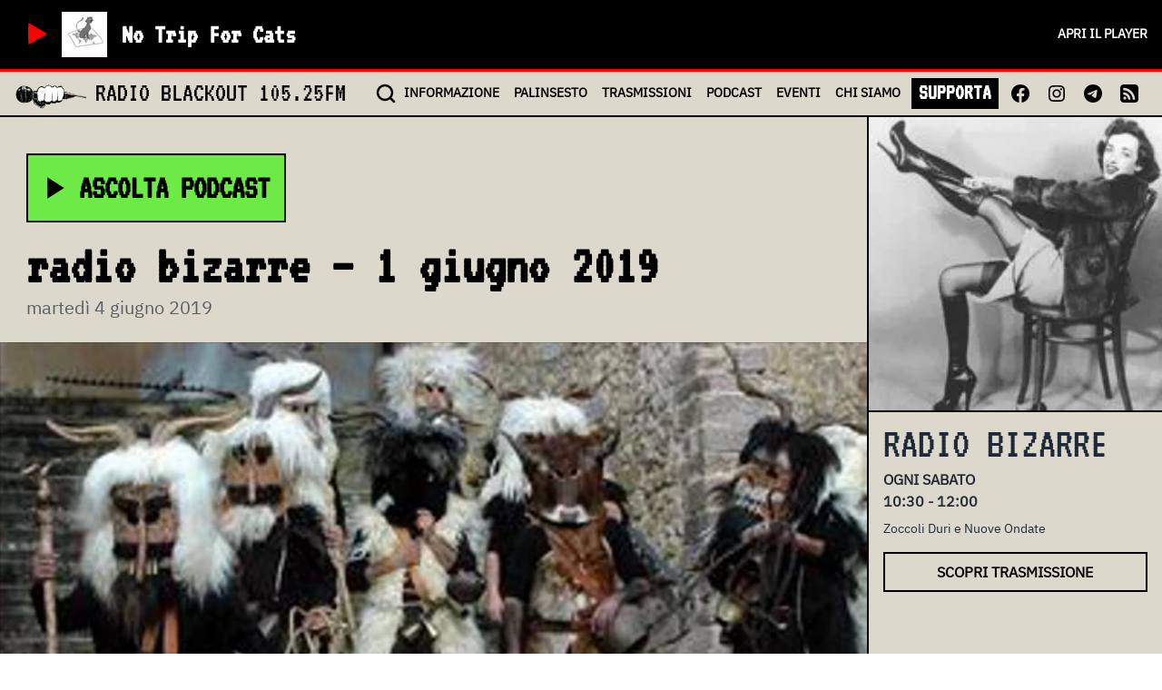

--- FILE ---
content_type: text/html;charset=utf-8
request_url: https://radioblackout.org/podcast/radio-bizarre-1-giugno-2019/
body_size: 13414
content:
<!DOCTYPE html><html  lang="it"><head><meta charset="utf-8"><meta name="viewport" content="width=device-width, initial-scale=1"><title>radio bizarre – 1 giugno 2019</title><style>.page-enter-active,.page-leave-active{transition:all .3s}.page-enter-from,.page-leave-to{filter:blur(1rem);opacity:0}</style><style>.rbo-link{border-bottom-width:2px;border-color:transparent;font-size:.875rem;font-weight:700;line-height:1.25rem;margin-left:.25rem;margin-right:.25rem;padding-left:.25rem;padding-right:.25rem;transition:border-color .5s;--tw-text-opacity:1;color:rgb(0 0 0/var(--tw-text-opacity,1))}.rbo-link:hover{--tw-border-opacity:1;border-color:rgb(0 0 0/var(--tw-border-opacity,1));text-decoration-line:none}.rbo-navbar .router-link-active{--tw-border-opacity:1;border-color:rgb(239 68 68/var(--tw-border-opacity,1))}.rbo-navbar .rbo-mobile-link{display:block;font-family:VT323,Crimson Text,Georgia,Cambria,Times New Roman,Times,serif;font-size:3.75rem;line-height:1;padding:.5rem;width:100%;--tw-text-opacity:1;color:rgb(255 255 255/var(--tw-text-opacity,1))}</style><style>.nuxt-loading-indicator{display:block!important;position:relative!important}</style><style>.rbo-main[data-v-2e174a90]{display:flex;flex-wrap:wrap;position:relative}.rbo-show[data-v-2e174a90]{border-top-width:2px;flex-grow:1;flex:1 1 300px;overflow:hidden;position:sticky;top:129px;--tw-border-opacity:1;border-color:rgb(0 0 0/var(--tw-border-opacity,1))}@media (min-width:768px){.rbo-show[data-v-2e174a90]{border-left-width:2px;border-top-width:0;height:100svh}}.rbo-single-podcast[data-v-2e174a90]{flex:10 1 700px;max-width:100%}</style><style>a[data-v-81a07ef8]{color:red}</style><style>.playStopButton[data-v-e002dbcc]{cursor:pointer;display:inline-block;height:60px;position:relative;width:60px}.playStopButton[data-v-e002dbcc]:focus{outline:0}.playStopButton.active .play[data-v-e002dbcc]{opacity:0;transform:rotate(90deg) scale(0)}.playStopButton:not(.active) .stop[data-v-e002dbcc]{opacity:0;transform:rotate(-90deg) scale(0)}.loading[data-v-e002dbcc],.play[data-v-e002dbcc],.playStopButton svg[data-v-e002dbcc],.stop[data-v-e002dbcc]{height:100%;width:100%}.loading[data-v-e002dbcc],.play[data-v-e002dbcc],.stop[data-v-e002dbcc]{fill:red;left:0;position:absolute;stroke:red;top:0;transition:all .35s ease-in-out}</style><style>figure.header[data-v-cf3d8d02]{max-width:1200px;width:100%}img.show[data-v-cf3d8d02]{height:100%}img.header[data-v-cf3d8d02],img.show[data-v-cf3d8d02]{width:100%}.mini[data-v-cf3d8d02]{height:80px;max-width:none;width:80px}.podcast[data-v-cf3d8d02]{height:100%}.micro[data-v-cf3d8d02]{height:50px;width:50px}.thumb[data-v-cf3d8d02]{height:200px;width:200px}.bigthumb[data-v-cf3d8d02]{aspect-ratio:1/1;max-height:100%;max-width:100%;width:100%}@media (min-width:1024px){.bigthumb[data-v-cf3d8d02]{width:24rem}}.event[data-v-cf3d8d02]{width:100%}.eventMini[data-v-cf3d8d02]{height:150px;-o-object-fit:cover;object-fit:cover;-o-object-position:bottom;object-position:bottom;width:100%}@media (min-width:640px){.eventMini[data-v-cf3d8d02]{-o-object-position:center;object-position:center;width:150px}}</style><style>.rbo-header-hero{padding-bottom:1rem;padding-top:1rem}@media (min-width:768px){.rbo-header-hero{padding-bottom:2.5rem;padding-top:2.5rem}}.rbo-header-title{position:relative;z-index:1}.rbo-hero-body{flex-grow:1;flex-shrink:0;padding:1.5rem 0}.rbo-header-background{background-repeat:no-repeat;background-size:cover;height:100%;left:0;position:absolute;top:0;width:100%;z-index:-1}</style><style>.rbo-ascolta{align-items:center;border-width:2px;display:inline-flex;--tw-border-opacity:1;border-color:rgb(0 0 0/var(--tw-border-opacity,1));font-family:VT323,Crimson Text,Georgia,Cambria,Times New Roman,Times,serif;font-size:1.5rem;font-weight:900;line-height:2rem;padding-right:.5rem;text-transform:uppercase;--tw-text-opacity:1;color:rgb(0 0 0/var(--tw-text-opacity,1))}@media (min-width:640px){.rbo-ascolta{font-size:1.875rem;line-height:2.25rem}}@media (min-width:768px){.rbo-ascolta{font-size:2.25rem;line-height:2.5rem;padding:1rem 1rem 1rem .5rem}}.rbo-ascolta svg{height:30px;width:30px}@media (min-width:768px){.rbo-ascolta svg{height:40px;margin-right:.5rem;width:40px}}</style><style>.rbo-tag{align-items:center;background-color:#000;font-family:ui-sans-serif,system-ui,sans-serif,Apple Color Emoji,Segoe UI Emoji,Segoe UI Symbol,Noto Color Emoji;font-size:.875rem;font-weight:700;line-height:1.5;line-height:1.25rem;padding:1px .5rem 2px;text-transform:uppercase;--tw-text-opacity:1;color:rgb(255 255 255/var(--tw-text-opacity,1))}</style><style>.podcast-card{display:flex;flex-direction:column;min-width:320px}.podcast-card,.podcast-card img{border-width:2px;--tw-border-opacity:1;border-color:rgb(0 0 0/var(--tw-border-opacity,1))}.podcast-card a:hover{text-decoration:underline}.podcast-card .card-image,.podcast-card .card-image img{-o-object-fit:cover;object-fit:cover;overflow:hidden;width:100%}</style><style>.rbo-load-more[data-v-fdec958f]{border-width:2px;margin:1.5rem auto;width:100%;--tw-border-opacity:1;border-color:rgb(0 0 0/var(--tw-border-opacity,1));padding-bottom:.5rem;padding-top:.5rem;text-align:center;--tw-text-opacity:1;color:rgb(0 0 0/var(--tw-text-opacity,1))}</style><link rel="stylesheet" href="/_nuxt/entry.CZ7TsDMb.css" crossorigin><link rel="stylesheet" href="/_nuxt/Tag.DX0_NhXs.css" crossorigin><link rel="stylesheet" href="/_nuxt/PodcastCard.B5o4cVAI.css" crossorigin><link rel="stylesheet" href="/_nuxt/LoadMore.CE5El0-C.css" crossorigin><link rel="modulepreload" as="script" crossorigin href="/_nuxt/Bes6nX80.js"><link rel="modulepreload" as="script" crossorigin href="/_nuxt/GDAw-d3Y.js"><link rel="modulepreload" as="script" crossorigin href="/_nuxt/cVAUFrLU.js"><link rel="modulepreload" as="script" crossorigin href="/_nuxt/D480xYm-.js"><link rel="modulepreload" as="script" crossorigin href="/_nuxt/BpxGwYrq.js"><link rel="modulepreload" as="script" crossorigin href="/_nuxt/C3B5u05i.js"><link rel="modulepreload" as="script" crossorigin href="/_nuxt/BDcZoLQV.js"><link rel="preload" as="fetch" fetchpriority="low" crossorigin="anonymous" href="/_nuxt/builds/meta/1d5241cf-cb73-46a2-9de5-4fd2ed11c354.json"><link rel="prefetch" as="script" crossorigin href="/_nuxt/DJxNPPKo.js"><link rel="prefetch" as="script" crossorigin href="/_nuxt/CJLeTRyR.js"><meta name="description" content="one station against the nation"><meta name="fediverse:creator" content="@blackout@radioblackout.org"><link rel="alternate" type="application/activity+json" href="https://radioblackout.org/wp-json/activitypub/1.0/users/0"><link rel="me" type="application/activity+json" href="https://radioblackout.org/wp-json/activitypub/1.0/users/0"><link rel="alternate" type="application/rss+xml" title="RSS Feed" href="https://radioblackout.org/feed"><meta property="og:title" content="radio bizarre – 1 giugno 2019"><meta property="og:description" content="<p>bizarre1giu2019</p>
"><meta property="og:image" content="https://radioblackout.org/wp-content/uploads/2019/06/1932-carnevale_laconi.jpg"><script type="module" src="/_nuxt/Bes6nX80.js" crossorigin></script></head><body><div id="__nuxt"><div id="main" class="rbo-white text-gray-800 text-body font-normale"><nav role="navigation" aria-label="main navigation" class="rbo-navbar rbo-white sticky top-0 border-b-2 border-black z-40"><section class="bg-black w-full z-20"><div class="flex items-center p-2 mx-auto"><div class="playStopButton" data-v-e002dbcc><svg class="stop" version="1.1" xmlns="http://www.w3.org/2000/svg" xmlns:xlink="http://www.w3.org/1999/xlink" x="0px" y="0px" viewBox="0 0 1000 1000" enable-background="new 0 0 1000 1000" xml:space="preserve" data-v-e002dbcc><g data-v-e002dbcc><g transform="translate(0.000000,500.000000) scale(0.100000,-0.100000)" data-v-e002dbcc><path d="M3598.3,1507.4l-46.2-48.3v-1354v-1356.1l48.3-44.1l48.3-46.2h1354h1356.1l44.1,48.3l46.2,48.3v1354v1356l-48.3,44.1l-48.3,46.2h-1354h-1356L3598.3,1507.4z" data-v-e002dbcc></path></g></g></svg><svg class="loading" version="1.1" xmlns="http://www.w3.org/2000/svg" fill="white" xmlns:xlink="http://www.w3.org/1999/xlink" x="0px" y="0px" xml:space="preserve" data-v-e002dbcc><circle id="circle" cx="50%" cy="50%" r="5%" fill data-v-e002dbcc></circle></svg><svg class="play" version="1.1" xmlns="http://www.w3.org/2000/svg" xmlns:xlink="http://www.w3.org/1999/xlink" x="0px" y="0px" viewBox="0 0 1000 1000" enable-background="new 0 0 1000 1000" xml:space="preserve" data-v-e002dbcc><g data-v-e002dbcc><g transform="translate(0.000000,500.000000) scale(0.100000,-0.100000)" data-v-e002dbcc><path d="M3885.7,2036.4c-29.2-29.2-33.4-229.6-33.4-1888.8c0-1241.8,6.3-1872.1,20.9-1899.2c27.1-48,104.4-52.2,194.1-6.3C4286.4-1645.2,7143.6,14,7166.6,41.2c33.4,41.7,33.4,154.4-2.1,196.2c-20.9,27.1-2876,1686.3-3097.2,1799C3983.8,2078.1,3927.5,2078.1,3885.7,2036.4z" data-v-e002dbcc></path></g></g></svg></div><figure class="micro float-right" fetchpriority data-v-cf3d8d02><img class="micro object-cover w-full" loading="lazy" src="/_ipx/s_50x50,pos_top,q_90,f_webp/https://radioblackout.org/wp-content/uploads/2018/04/gattino-e1760914716213.jpg#s_50x50,pos_top,q_90,f_webp" data-v-cf3d8d02><!----></figure><div class="flex flex-col ml-4 grow"><a href="/shows/no-trip-for-cats" class="font-bold font-strano block text-white text-3xl leading-[1.7rem]"><span>No Trip For Cats</span></a></div><a class="hidden md:block rbo-link uppercase !font-bold !text-white" target="_blank" href="/streaming">Apri il player</a></div><div class="nuxt-loading-indicator" style="position:fixed;top:0;right:0;left:0;pointer-events:none;width:auto;height:3px;opacity:1;background:red;background-size:0% auto;transform:scaleX(0%);transform-origin:left;transition:transform 0.1s, height 0.4s, opacity 0.4s;z-index:999999;"></div></section><div class="flex justify-between items-center h-12 px-4"><a href="/" class="pr-4 hover:no-underline"><img src="/logo.png" class="h-8 inline mr-2"><span class="clear-both text-black text-3xl font-strano uppercase">Radio Blackout <span class="hidden xl:inline">105.25FM</span></span></a><button class="flex flex-col space-y-1 w-8 h-8 justify-center items-end lg:hidden flex-grow" aria-label="menu"><span class="w-6 h-0.5 bg-red-500"></span><span class="w-6 h-0.5 bg-red-500"></span><span class="w-6 h-0.5 bg-red-500"></span></button><div class="hidden lg:flex ml-auto center justify-center items-center"><a href="/search" class=""><svg width="24" height="24" viewBox="0 0 24 24" fill="none" xmlns="http://www.w3.org/2000/svg"><path d="M21 21L16.65 16.65M19 11C19 15.4183 15.4183 19 11 19C6.58172 19 3 15.4183 3 11C3 6.58172 6.58172 3 11 3C15.4183 3 19 6.58172 19 11Z" stroke="black" stroke-width="2.5" stroke-linecap="round" stroke-linejoin="round"></path></svg></a><a href="/informazione" class="rbo-link">INFO<span class="hidden xl:inline">RMAZIONE</span></a><a href="/palinsesto" class="rbo-link">PALINSESTO</a><a href="/trasmissioni" class="rbo-link">TRASMISSIONI</a><a href="/podcast" class="rbo-link">PODCAST</a><a href="/eventi" class="rbo-link">EVENTI</a><a href="/chi-siamo" class="rbo-link">CHI<span class="hidden xl:inline"> SIAMO</span></a><a class="rbo-link bg-black !text-white font-strano !text-2xl !px-2" target="_blank" href="https://www.produzionidalbasso.com/project/sostieni-radio-blackout-105-250-fm-dal-1992-libera-a-torino/">SUPPORTA</a><a class="p-2" href="https://www.facebook.com/radioblackout105250fm?locale=it_IT"><svg width="24" height="24" viewBox="0 0 24 24" fill="none" xmlns="http://www.w3.org/2000/svg"><path d="M22 12.0607C22 6.504 17.5233 2 12 2C6.47667 2 2 6.504 2 12.0607C2 17.0833 5.656 21.2453 10.4373 22V14.9693H7.89867V12.06H10.4373V9.844C10.4373 7.32267 11.93 5.92933 14.2147 5.92933C15.308 5.92933 16.4533 6.126 16.4533 6.126V8.602H15.1913C13.9493 8.602 13.5627 9.378 13.5627 10.174V12.0607H16.336L15.8927 14.9687H13.5627V22C18.344 21.2453 22 17.0833 22 12.0607Z" fill="black"></path></svg></a><a class="p-2" href="https://www.instagram.com/radioblackouttorino/"><svg width="24" height="24" viewBox="0 0 24 24" fill="none" xmlns="http://www.w3.org/2000/svg"><path fill-rule="evenodd" clip-rule="evenodd" d="M12 3C9.5556 3 9.2496 3.0102 8.2896 3.054C7.3314 3.0978 6.6768 3.2502 6.1044 3.4728C5.5044 3.6984 4.9602 4.0524 4.5102 4.5108C4.05253 4.96028 3.69831 5.5041 3.4722 6.1044C3.2508 6.6768 3.0978 7.332 3.054 8.2902C3.0108 9.2496 3 9.555 3 12C3 14.445 3.0102 14.7504 3.054 15.7104C3.0978 16.6686 3.2502 17.3232 3.4728 17.8956C3.6984 18.4956 4.0524 19.0398 4.5108 19.4898C4.96029 19.9475 5.50411 20.3017 6.1044 20.5278C6.6768 20.7498 7.3314 20.9022 8.2896 20.946C9.2496 20.9898 9.5556 21 12 21C14.4444 21 14.7504 20.9898 15.7104 20.946C16.6686 20.9022 17.3232 20.7498 17.8956 20.5272C18.4956 20.3016 19.0398 19.9476 19.4898 19.4892C19.9475 19.0397 20.3017 18.4959 20.5278 17.8956C20.7498 17.3232 20.9022 16.6686 20.946 15.7104C20.9898 14.7504 21 14.4444 21 12C21 9.5556 20.9898 9.2496 20.946 8.2896C20.9022 7.3314 20.7498 6.6768 20.5272 6.1044C20.3012 5.50384 19.947 4.95979 19.4892 4.5102C19.0397 4.05253 18.4959 3.69831 17.8956 3.4722C17.3232 3.2508 16.668 3.0978 15.7098 3.054C14.7504 3.0108 14.445 3 12 3ZM12 4.6218C14.403 4.6218 14.688 4.6308 15.6372 4.674C16.5144 4.7142 16.9908 4.86 17.3082 4.9842C17.7282 5.1468 18.0282 5.3424 18.3432 5.6568C18.6582 5.9718 18.8532 6.2718 19.0158 6.6918C19.1394 7.0092 19.2858 7.4856 19.326 8.3628C19.3692 9.312 19.3782 9.597 19.3782 12C19.3782 14.403 19.3692 14.688 19.326 15.6372C19.2858 16.5144 19.14 16.9908 19.0158 17.3082C18.8718 17.6991 18.6419 18.0528 18.3432 18.3432C18.0528 18.642 17.6992 18.8718 17.3082 19.0158C16.9908 19.1394 16.5144 19.2858 15.6372 19.326C14.688 19.3692 14.4036 19.3782 12 19.3782C9.5964 19.3782 9.312 19.3692 8.3628 19.326C7.4856 19.2858 7.0092 19.14 6.6918 19.0158C6.30087 18.8718 5.9472 18.6419 5.6568 18.3432C5.35811 18.0528 5.12828 17.6991 4.9842 17.3082C4.8606 16.9908 4.7142 16.5144 4.674 15.6372C4.6308 14.688 4.6218 14.403 4.6218 12C4.6218 9.597 4.6308 9.312 4.674 8.3628C4.7142 7.4856 4.86 7.0092 4.9842 6.6918C5.1468 6.2718 5.3424 5.9718 5.6568 5.6568C5.94716 5.35803 6.30085 5.12819 6.6918 4.9842C7.0092 4.8606 7.4856 4.7142 8.3628 4.674C9.312 4.6308 9.597 4.6218 12 4.6218Z" fill="black"></path><path fill-rule="evenodd" clip-rule="evenodd" d="M12 15.0028C11.6057 15.0028 11.2152 14.9251 10.8508 14.7742C10.4865 14.6233 10.1554 14.4021 9.87658 14.1232C9.59773 13.8444 9.37653 13.5133 9.22561 13.149C9.0747 12.7846 8.99702 12.3941 8.99702 11.9998C8.99702 11.6054 9.0747 11.2149 9.22561 10.8506C9.37653 10.4862 9.59773 10.1552 9.87658 9.87635C10.1554 9.59749 10.4865 9.37629 10.8508 9.22538C11.2152 9.07446 11.6057 8.99679 12 8.99679C12.7965 8.99679 13.5603 9.31318 14.1235 9.87635C14.6866 10.4395 15.003 11.2033 15.003 11.9998C15.003 12.7962 14.6866 13.5601 14.1235 14.1232C13.5603 14.6864 12.7965 15.0028 12 15.0028ZM12 7.37379C10.7731 7.37379 9.59649 7.86117 8.72895 8.72871C7.8614 9.59626 7.37402 10.7729 7.37402 11.9998C7.37402 13.2267 7.8614 14.4033 8.72895 15.2709C9.59649 16.1384 10.7731 16.6258 12 16.6258C13.2269 16.6258 14.4036 16.1384 15.2711 15.2709C16.1386 14.4033 16.626 13.2267 16.626 11.9998C16.626 10.7729 16.1386 9.59626 15.2711 8.72871C14.4036 7.86117 13.2269 7.37379 12 7.37379ZM17.9718 7.28979C17.9718 7.5798 17.8566 7.85794 17.6515 8.06301C17.4465 8.26808 17.1683 8.38329 16.8783 8.38329C16.5883 8.38329 16.3102 8.26808 16.1051 8.06301C15.9 7.85794 15.7848 7.5798 15.7848 7.28979C15.7848 6.99977 15.9 6.72164 16.1051 6.51657C16.3102 6.3115 16.5883 6.19629 16.8783 6.19629C17.1683 6.19629 17.4465 6.3115 17.6515 6.51657C17.8566 6.72164 17.9718 6.99977 17.9718 7.28979Z" fill="black"></path></svg></a><a class="p-2" href="https://t.me/radioblackout"><svg width="24" height="24" viewBox="0 0 24 24" fill="none" xmlns="http://www.w3.org/2000/svg"><path fill-rule="evenodd" clip-rule="evenodd" d="M22 12C22 17.5228 17.5228 22 12 22C6.47715 22 2 17.5228 2 12C2 6.47715 6.47715 2 12 2C17.5228 2 22 6.47715 22 12ZM12.3583 9.38245C11.3857 9.78701 9.44176 10.6243 6.52656 11.8945C6.05318 12.0827 5.8052 12.2669 5.78262 12.4469C5.74447 12.7513 6.12558 12.8711 6.64454 13.0343C6.71513 13.0565 6.78828 13.0795 6.86326 13.1039C7.37385 13.2698 8.06067 13.464 8.41772 13.4717C8.7416 13.4787 9.10309 13.3452 9.50218 13.0711C12.2259 11.2325 13.632 10.3032 13.7202 10.2832C13.7825 10.269 13.8688 10.2512 13.9273 10.3032C13.9858 10.3552 13.98 10.4536 13.9738 10.48C13.9361 10.641 12.4401 12.0318 11.6659 12.7515C11.4246 12.9759 11.2534 13.135 11.2184 13.1714C11.14 13.2528 11.0601 13.3298 10.9833 13.4039C10.509 13.8611 10.1532 14.204 11.003 14.764C11.4113 15.0331 11.7381 15.2556 12.0641 15.4776C12.4201 15.7201 12.7752 15.9619 13.2347 16.2631C13.3517 16.3398 13.4635 16.4195 13.5724 16.4971C13.9867 16.7925 14.3589 17.0579 14.8188 17.0155C15.086 16.991 15.362 16.7397 15.5022 15.9903C15.8335 14.2193 16.4847 10.3821 16.6352 8.80082C16.6483 8.66229 16.6318 8.48499 16.6184 8.40716C16.6051 8.32932 16.5773 8.21843 16.4761 8.13634C16.3563 8.03912 16.1713 8.01862 16.0886 8.02008C15.7125 8.0267 15.1354 8.22736 12.3583 9.38245Z" fill="black"></path></svg></a><a class="p-2" href="/feed"><svg style="padding:2px;" height="24" width="24" xmlns="http://www.w3.org/2000/svg" xmlns:xlink="http://www.w3.org/1999/xlink" viewBox="0 0 512 512"><path id="XMLID_8_" d="M170.4,384.5c0-12.1-3.7-21.4-12.1-29.8c-8.4-8.4-18.6-12.1-29.8-12.1c-12.1,0-21.4,3.7-29.8,12.1
		c-8.4,8.4-12.1,18.6-12.1,29.8c0,11.2,3.7,21.4,12.1,29.8s18.6,12.1,29.8,12.1c12.1,0,21.4-3.7,29.8-12.1
		C166.6,405.9,170.4,395.6,170.4,384.5z M287.7,415.2C284.9,364,265.3,319.3,229,283s-80.1-55.9-132.2-58.6c-2.8,0-5.6,0.9-8.4,2.8
		c-1.9,1.9-3.7,4.7-3.7,7.4v42.8c0,2.8,0.9,5.6,2.8,7.4c1.9,1.9,4.7,2.8,7.4,3.7c34.4,2.8,63.3,15.8,88.4,40
		c24.2,24.2,38.2,54,40,88.4c0,2.8,0.9,5.6,3.7,7.4c1.9,1.9,4.7,2.8,7.4,2.8h42.8c2.8,0,5.6-0.9,7.4-3.7
		C286.7,420.8,287.7,418.9,287.7,415.2z M416.1,416.1c-0.9-34.4-7.4-67-18.6-99.6c-11.2-31.7-27-60.5-46.5-86.6s-42.8-48.4-68-68
		c-26.1-19.5-54.9-35.4-86.6-46.5s-65.2-17.7-99.6-18.6c-2.8,0-5.6,0.9-7.4,2.8c-1.9,1.9-3.7,4.7-3.7,7.4v42.8
		c0,2.8,0.9,5.6,2.8,7.4c1.9,1.9,4.7,2.8,7.4,3.7c45.6,1.9,87.5,14,125.7,37.2s69.8,54,93.1,93.1c23.3,39.1,35.4,81,37.2,125.7
		c0,2.8,0.9,5.6,3.7,7.4c2.8,1.9,4.7,2.8,7.4,2.8h41.9c2.8,0,5.6-0.9,7.4-3.7C415.2,421.7,416.1,418.9,416.1,416.1z M512,95.9v320.2
		c0,26.1-9.3,49.3-27.9,68c-18.6,18.6-41,27.9-68,27.9H95.9c-26.1,0-49.3-9.3-68-27.9C9.3,465.5,0,443.1,0,416.1V95.9
		c0-26.1,9.3-49.3,27.9-68S68.9,0,95.9,0h320.2c26.1,0,49.3,9.3,68,27.9C502.7,46.5,512,69.8,512,95.9z"></path></svg></a></div><menu class="bg-black h-svh flex lg:hidden flex-col absolute ml-auto top-32 left-0 w-full z-10 items-start border-2 border-black" style="display:none;"><a href="/search" class="rbo-mobile-link">CERCA</a><a href="/informazione" class="rbo-mobile-link">INFORMAZIONE</a><a href="/palinsesto" class="rbo-mobile-link">PALINSESTO</a><a href="/trasmissioni" class="rbo-mobile-link">TRASMISSIONI</a><a href="/podcast" class="rbo-mobile-link">PODCAST</a><a href="/eventi" class="rbo-mobile-link">EVENTI</a><a href="/chi-siamo" class="rbo-mobile-link">CHI SIAMO</a><a class="rbo-mobile-link font-bold bg-white !text-black !inline" target="_blank" href="https://www.produzionidalbasso.com/project/sostieni-radio-blackout-105-250-fm-dal-1992-libera-a-torino/">SUPPORTA</a></menu></div></nav><div data-v-2e174a90><section class="rbo-main" data-v-2e174a90><section class="rbo-single-podcast" data-v-2e174a90><div class="clear-both !pb-0 pt-4 md:py-10 px-4 md:px-6" data-v-2e174a90><section class="max-w-4xl mx-auto"><button class="rbo-green rbo-ascolta"><svg class="inline" viewBox="0 0 24 24" xmlns="http://www.w3.org/2000/svg" fill="black"><path d="M8 5v14l11-7z"></path></svg> Ascolta podcast</button><div class="rbo-hero-body"><!----><!----><a href="/shows/radio-bizarre" class="block md:hidden uppercase text-red-500 text-md md:text-md font-normale font-bold mb-2">Radio Bizarre</a><h2 class="text-black mb-0 text-5xl font-strano md:text-6xl font-semibold md:font-bold !leading-[.8]">radio bizarre – 1 giugno 2019</h2><!----><!----><h4 class="text-sm md:text-xl opacity-70 mt-2">martedì 4 giugno 2019</h4></div></section></div><div class="mb-5 flex justify-center" data-v-2e174a90><figure class="header" fetchpriority="high" data-v-2e174a90 data-v-cf3d8d02><img class="header object-cover w-full" loading="" src="/_ipx/s_1200x675,pos_top,q_90,f_webp/https://radioblackout.org/wp-content/uploads/2019/06/1932-carnevale_laconi.jpg#s_1200x675,pos_top,q_90,f_webp" data-v-cf3d8d02><!----></figure></div><main class="block max-w-4xl mx-auto px-6 pb-6" data-v-2e174a90><span class="rbo-testo" data-v-2e174a90><p><img loading="lazy" decoding="async" class="alignnone size-medium wp-image-54407" src="https://radioblackout.org/wp-content/uploads/2019/06/the-station-ferenc-feher085805-300x300.jpg" alt="" width="300" height="300" srcset="https://radioblackout.org/wp-content/uploads/2019/06/the-station-ferenc-feher085805-300x300.jpg 300w, https://radioblackout.org/wp-content/uploads/2019/06/the-station-ferenc-feher085805-150x150.jpg 150w, https://radioblackout.org/wp-content/uploads/2019/06/the-station-ferenc-feher085805-170x170.jpg 170w, https://radioblackout.org/wp-content/uploads/2019/06/the-station-ferenc-feher085805.jpg 600w" sizes="auto, (max-width: 300px) 100vw, 300px" /> <img loading="lazy" decoding="async" class="alignnone size-medium wp-image-54410" src="https://radioblackout.org/wp-content/uploads/2019/06/innato-300x227.jpg" alt="" width="300" height="227" srcset="https://radioblackout.org/wp-content/uploads/2019/06/innato-300x227.jpg 300w, https://radioblackout.org/wp-content/uploads/2019/06/innato-768x582.jpg 768w, https://radioblackout.org/wp-content/uploads/2019/06/innato.jpg 971w" sizes="auto, (max-width: 300px) 100vw, 300px" /><img loading="lazy" decoding="async" class="alignnone size-medium wp-image-54414" src="https://radioblackout.org/wp-content/uploads/2019/06/ChristosPapadopoulos_Opus_c_Patroklos_Skafidas_greig-300x165.jpg" alt="" width="300" height="165" srcset="https://radioblackout.org/wp-content/uploads/2019/06/ChristosPapadopoulos_Opus_c_Patroklos_Skafidas_greig-300x165.jpg 300w, https://radioblackout.org/wp-content/uploads/2019/06/ChristosPapadopoulos_Opus_c_Patroklos_Skafidas_greig-768x423.jpg 768w, https://radioblackout.org/wp-content/uploads/2019/06/ChristosPapadopoulos_Opus_c_Patroklos_Skafidas_greig-1024x564.jpg 1024w, https://radioblackout.org/wp-content/uploads/2019/06/ChristosPapadopoulos_Opus_c_Patroklos_Skafidas_greig-200x110.jpg 200w, https://radioblackout.org/wp-content/uploads/2019/06/ChristosPapadopoulos_Opus_c_Patroklos_Skafidas_greig.jpg 2000w" sizes="auto, (max-width: 300px) 100vw, 300px" /></p>
<p><a href="https://radioblackout.org/wp-content/uploads/2019/06/bizarre1giu2019.mp3">bizarre1giu2019</a></p>
</span><div class="flex flex-wrap gap-1 mt-4 clear-both" data-v-2e174a90><!--[--><a href="/search?query=blackout fest" class="rbo-tag" data-v-2e174a90><!--[-->blackout fest<!--]--></a><a href="/search?query=christos papadopoulos" class="rbo-tag" data-v-2e174a90><!--[-->christos papadopoulos<!--]--></a><a href="/search?query=david kato" class="rbo-tag" data-v-2e174a90><!--[-->david kato<!--]--></a><a href="/search?query=interplay" class="rbo-tag" data-v-2e174a90><!--[-->interplay<!--]--></a><a href="/search?query=kel assouf" class="rbo-tag" data-v-2e174a90><!--[-->kel assouf<!--]--></a><a href="/search?query=los innato" class="rbo-tag" data-v-2e174a90><!--[-->los innato<!--]--></a><a href="/search?query=nihiloxica" class="rbo-tag" data-v-2e174a90><!--[-->nihiloxica<!--]--></a><a href="/search?query=pacchetto di legge anti gay" class="rbo-tag" data-v-2e174a90><!--[-->pacchetto di legge anti gay<!--]--></a><a href="/search?query=scuru fitchadu" class="rbo-tag" data-v-2e174a90><!--[-->scuru fitchadu<!--]--></a><a href="/search?query=the ex" class="rbo-tag" data-v-2e174a90><!--[-->the ex<!--]--></a><a href="/search?query=uganda" class="rbo-tag" data-v-2e174a90><!--[-->uganda<!--]--></a><!--]--></div></main></section><aside class="rbo-show" data-v-2e174a90><figure class="bigthumb border-b-2 border-black" fetchpriority data-v-2e174a90 data-v-cf3d8d02><img class="bigthumb object-cover w-full" loading="lazy" src="/_ipx/s_300x300,pos_top,q_80,f_webp/https://radioblackout.org/wp-content/uploads/2021/02/bizarre-boots.jpeg#s_300x300,pos_top,q_80,f_webp" data-v-cf3d8d02><!----></figure><div class="p-4" data-v-2e174a90><h2 class="font-strano uppercase text-5xl !leading-[0.8]" data-v-2e174a90>Radio Bizarre</h2><h3 class="font-normale text-md my-2 uppercase font-bold" data-v-2e174a90><span data-v-2e174a90>ogni sabato <br/> 10:30 - 12:00</span><!----></h3><span class="block text-sm mb-4" data-v-2e174a90>Zoccoli Duri e Nuove Ondate
</span><!----><a href="/shows/radio-bizarre" class="my-4 p-2 border-2 border-black uppercase block text-center font-black" data-v-2e174a90>Scopri trasmissione</a></div></aside></section><section class="rbo-red pb-4 border-t-2 border-black clear-both" data-v-2e174a90><div class="clear-both py-4 md:py-10" data-v-2e174a90><section class="text-center mx-auto"><!----><div class="rbo-hero-body"><!----><!----><!----><h2 class="text-black mb-0 text-5xl font-strano md:text-6xl font-semibold md:font-bold !leading-[.8]">Altro da Radio Bizarre</h2><!----><!----><!----></div></section></div><div class="px-4 md:px-6" data-v-2e174a90><div class="mx-auto" data-v-2e174a90><div class="rbo-grid" data-v-2e174a90><!--[--><div class="podcast-card rbo-white p-3 info" data-v-2e174a90><div class="card-image mb-2"><a href="/podcast/radio-bizarre-10-gennaio-2026-presentiamo-radio-solaire" class="" data-v-cf3d8d02><figure class="info" fetchpriority data-v-cf3d8d02><img class="object-cover w-full info" loading="lazy" src="/_ipx/s_350x200,pos_top,q_80,f_webp/https://radioblackout.org/wp-content/uploads/2026/01/WhatsApp-Image-2026-01-12-at-15.40.24.webp#s_350x200,pos_top,q_80,f_webp" data-v-cf3d8d02><!----></figure></a></div><div class="flex-1"><a href="/shows/radio-bizarre" class="text-sm text-red-600 uppercase font-bold tracking-wider">Radio Bizarre</a><time class="z-0 block text-sm opacity-75">domenica 11 gennaio 2026</time><a href="/podcast/radio-bizarre-10-gennaio-2026-presentiamo-radio-solaire" class="my-2 font-bold text-slate-700 leading-snug max-lines uppercase">Radio Bizarre – 10 gennaio 2026 – Radio Solaire</a></div><div class="flex flex-wrap gap-1"><!--[--><a href="/search?query=Africa" class="rbo-tag"><!--[-->Africa<!--]--></a><a href="/search?query=documentario" class="rbo-tag"><!--[-->documentario<!--]--></a><a href="/search?query=federico bacci" class="rbo-tag"><!--[-->federico bacci<!--]--></a><!--]--></div></div><div class="podcast-card rbo-white p-3 info" data-v-2e174a90><div class="card-image mb-2"><a href="/podcast/radio-bizarre-alliguai-4-ottobre-2025" class="" data-v-cf3d8d02><figure class="info" fetchpriority data-v-cf3d8d02><img class="object-cover w-full info" loading="lazy" src="/_ipx/s_350x200,pos_top,q_80,f_webp/https://radioblackout.org/wp-content/uploads/2025/10/bizarre-mordaza.jpeg#s_350x200,pos_top,q_80,f_webp" data-v-cf3d8d02><!----></figure></a></div><div class="flex-1"><a href="/shows/radio-bizarre" class="text-sm text-red-600 uppercase font-bold tracking-wider">Radio Bizarre</a><time class="z-0 block text-sm opacity-75">lunedì 13 ottobre 2025</time><a href="/podcast/radio-bizarre-alliguai-4-ottobre-2025" class="my-2 font-bold text-slate-700 leading-snug max-lines uppercase">radio bizarre + alliguai 4 ottobre 2025</a></div><div class="flex flex-wrap gap-1"><!--[--><a href="/search?query=alliguai" class="rbo-tag"><!--[-->alliguai<!--]--></a><a href="/search?query=anna bolena" class="rbo-tag"><!--[-->anna bolena<!--]--></a><a href="/search?query=Barcelona" class="rbo-tag"><!--[-->Barcelona<!--]--></a><!--]--></div></div><div class="podcast-card rbo-white p-3 info" data-v-2e174a90><div class="card-image mb-2"><a href="/podcast/radio-bizarre-17-maggio-2025-presentazione-di-napoli-balla-di-gennaro-ascione-diretta-telefonica-sulla-rivolta-del-cpr-di-torino-della-scorsa-notte" class="" data-v-cf3d8d02><figure class="info" fetchpriority data-v-cf3d8d02><img class="object-cover w-full info" loading="lazy" src="/_ipx/s_350x200,pos_top,q_80,f_webp/https://radioblackout.org/wp-content/uploads/2025/06/WhatsApp-Image-2025-05-20-at-19.25.46.jpeg#s_350x200,pos_top,q_80,f_webp" data-v-cf3d8d02><!----></figure></a></div><div class="flex-1"><a href="/shows/radio-bizarre" class="text-sm text-red-600 uppercase font-bold tracking-wider">Radio Bizarre</a><time class="z-0 block text-sm opacity-75">domenica 1 giugno 2025</time><a href="/podcast/radio-bizarre-17-maggio-2025-presentazione-di-napoli-balla-di-gennaro-ascione-diretta-telefonica-sulla-rivolta-del-cpr-di-torino-della-scorsa-notte" class="my-2 font-bold text-slate-700 leading-snug max-lines uppercase">Radio bizarre – 17 maggio 2025 – presentazione di Napoli Balla di Gennaro Ascione, diretta telefonica sulla rivolta del CPR di Torino della scorsa notte</a></div><div class="flex flex-wrap gap-1"><!--[--><a href="/search?query=Gennaro Ascione" class="rbo-tag"><!--[-->Gennaro Ascione<!--]--></a><a href="/search?query=Napoli Balla" class="rbo-tag"><!--[-->Napoli Balla<!--]--></a><a href="/search?query=Ricolta nel CPR" class="rbo-tag"><!--[-->Ricolta nel CPR<!--]--></a><!--]--></div></div><div class="podcast-card rbo-white p-3 info" data-v-2e174a90><div class="card-image mb-2"><a href="/podcast/radio-bizarre-26-aprile-2025-musiche-per-il-ponte-radio-sulla-guerra" class="" data-v-cf3d8d02><figure class="info" fetchpriority data-v-cf3d8d02><img class="object-cover w-full info" loading="lazy" src="/_ipx/s_350x200,pos_top,q_80,f_webp/https://radioblackout.org/wp-content/uploads/2025/04/The_Invention_of_the_Machine_Gun_Hiram_Maxim_Q81725.jpg#s_350x200,pos_top,q_80,f_webp" data-v-cf3d8d02><!----></figure></a></div><div class="flex-1"><a href="/shows/radio-bizarre" class="text-sm text-red-600 uppercase font-bold tracking-wider">Radio Bizarre</a><time class="z-0 block text-sm opacity-75">venerdì 25 aprile 2025</time><a href="/podcast/radio-bizarre-26-aprile-2025-musiche-per-il-ponte-radio-sulla-guerra" class="my-2 font-bold text-slate-700 leading-snug max-lines uppercase">radio bizarre-26 aprile 2025-guerra totale, musiche per il ponteradio</a></div><div class="flex flex-wrap gap-1"><!--[--><a href="/search?query=check point 303. lydia lunch" class="rbo-tag"><!--[-->check point 303. lydia lunch<!--]--></a><a href="/search?query=diamanda galas" class="rbo-tag"><!--[-->diamanda galas<!--]--></a><a href="/search?query=gabber modus operandi" class="rbo-tag"><!--[-->gabber modus operandi<!--]--></a><!--]--></div></div><div class="podcast-card rbo-white p-3 info" data-v-2e174a90><div class="card-image mb-2"><a href="/podcast/radio-bizarre-12-aprile-2025" class="" data-v-cf3d8d02><figure class="info" fetchpriority data-v-cf3d8d02><img class="object-cover w-full info" loading="lazy" src="/_ipx/s_350x200,pos_top,q_80,f_webp/https://radioblackout.org/wp-content/uploads/2023/03/images-1.jpeg#s_350x200,pos_top,q_80,f_webp" data-v-cf3d8d02><!----></figure></a></div><div class="flex-1"><a href="/shows/radio-bizarre" class="text-sm text-red-600 uppercase font-bold tracking-wider">Radio Bizarre</a><time class="z-0 block text-sm opacity-75">sabato 12 aprile 2025</time><a href="/podcast/radio-bizarre-12-aprile-2025" class="my-2 font-bold text-slate-700 leading-snug max-lines uppercase">radio bizarre 12 aprile 2025</a></div><!----></div><div class="podcast-card rbo-white p-3 info" data-v-2e174a90><div class="card-image mb-2"><a href="/podcast/le-interviste-rauche-di-radio-bizarre-intervista-con-ales-payes-regista-di-pocos-buenos-y-seguros" class="" data-v-cf3d8d02><figure class="info" fetchpriority data-v-cf3d8d02><img class="object-cover w-full info" loading="lazy" src="/_ipx/s_350x200,pos_top,q_80,f_webp/https://radioblackout.org/wp-content/uploads/2025/03/pocos-buenos-y-podcast.png#s_350x200,pos_top,q_80,f_webp" data-v-cf3d8d02><!----></figure></a></div><div class="flex-1"><a href="/shows/radio-bizarre" class="text-sm text-red-600 uppercase font-bold tracking-wider">Radio Bizarre</a><time class="z-0 block text-sm opacity-75">domenica 30 marzo 2025</time><a href="/podcast/le-interviste-rauche-di-radio-bizarre-intervista-con-ales-payes-regista-di-pocos-buenos-y-seguros" class="my-2 font-bold text-slate-700 leading-snug max-lines uppercase">LE INTERVISTE RAUCHE DI RADIO BIZARRE: INTERVISTA CON ALES PAYES REGISTA DI “POCOS, BUENOS Y SEGUROS”</a></div><div class="flex flex-wrap gap-1"><!--[--><a href="/search?query=alex paya" class="rbo-tag"><!--[-->alex paya<!--]--></a><a href="/search?query=carcere" class="rbo-tag"><!--[-->carcere<!--]--></a><a href="/search?query=cinema" class="rbo-tag"><!--[-->cinema<!--]--></a><!--]--></div></div><div class="podcast-card rbo-white p-3 info" data-v-2e174a90><div class="card-image mb-2"><a href="/podcast/radio-bizarre-29-giugno-2024" class="" data-v-cf3d8d02><figure class="info" fetchpriority data-v-cf3d8d02><img class="object-cover w-full info" loading="lazy" src="/_ipx/s_350x200,pos_top,q_80,f_webp/https://radioblackout.org/wp-content/uploads/2024/07/againstisraelpinkwash.jpg#s_350x200,pos_top,q_80,f_webp" data-v-cf3d8d02><!----></figure></a></div><div class="flex-1"><a href="/shows/radio-bizarre" class="text-sm text-red-600 uppercase font-bold tracking-wider">Radio Bizarre</a><time class="z-0 block text-sm opacity-75">sabato 20 luglio 2024</time><a href="/podcast/radio-bizarre-29-giugno-2024" class="my-2 font-bold text-slate-700 leading-snug max-lines uppercase">radio bizarre 29 giugno 2024</a></div><div class="flex flex-wrap gap-1"><!--[--><a href="/search?query=anna bolena" class="rbo-tag"><!--[-->anna bolena<!--]--></a><a href="/search?query=free palestine" class="rbo-tag"><!--[-->free palestine<!--]--></a><a href="/search?query=lotte pro-pal in Berlino e Germania" class="rbo-tag"><!--[-->lotte pro-pal in Berlino e Germania<!--]--></a><!--]--></div></div><div class="podcast-card rbo-white p-3 info" data-v-2e174a90><div class="card-image mb-2"><a href="/podcast/radio-bizarre-25-maggio-2024" class="" data-v-cf3d8d02><figure class="info" fetchpriority data-v-cf3d8d02><img class="object-cover w-full info" loading="lazy" src="/_ipx/s_350x200,pos_top,q_80,f_webp/https://radioblackout.org/wp-content/uploads/2024/05/dancer1.jpg#s_350x200,pos_top,q_80,f_webp" data-v-cf3d8d02><!----></figure></a></div><div class="flex-1"><a href="/shows/radio-bizarre" class="text-sm text-red-600 uppercase font-bold tracking-wider">Radio Bizarre</a><time class="z-0 block text-sm opacity-75">lunedì 27 maggio 2024</time><a href="/podcast/radio-bizarre-25-maggio-2024" class="my-2 font-bold text-slate-700 leading-snug max-lines uppercase">Radio Bizarre 25 maggio 2024</a></div><div class="flex flex-wrap gap-1"><!--[--><a href="/search?query=corteo 2 giugno" class="rbo-tag"><!--[-->corteo 2 giugno<!--]--></a><a href="/search?query=danza contemporanea" class="rbo-tag"><!--[-->danza contemporanea<!--]--></a><a href="/search?query=flamenco drum&#39;n&#39;bass" class="rbo-tag"><!--[-->flamenco drum&#39;n&#39;bass<!--]--></a><!--]--></div></div><div class="podcast-card rbo-white p-3 info" data-v-2e174a90><div class="card-image mb-2"><a href="/podcast/radio-bizarre-18-maggio-2024" class="" data-v-cf3d8d02><figure class="info" fetchpriority data-v-cf3d8d02><img class="object-cover w-full info" loading="lazy" src="/_ipx/s_350x200,pos_top,q_80,f_webp/https://radioblackout.org/wp-content/uploads/2024/05/naji-al-ali-nakba.jpeg#s_350x200,pos_top,q_80,f_webp" data-v-cf3d8d02><!----></figure></a></div><div class="flex-1"><a href="/shows/radio-bizarre" class="text-sm text-red-600 uppercase font-bold tracking-wider">Radio Bizarre</a><time class="z-0 block text-sm opacity-75">domenica 19 maggio 2024</time><a href="/podcast/radio-bizarre-18-maggio-2024" class="my-2 font-bold text-slate-700 leading-snug max-lines uppercase">radio bizarre – 18 maggio 2024</a></div><div class="flex flex-wrap gap-1"><!--[--><a href="/search?query=anna bolena" class="rbo-tag"><!--[-->anna bolena<!--]--></a><a href="/search?query=berlin" class="rbo-tag"><!--[-->berlin<!--]--></a><a href="/search?query=check point 303" class="rbo-tag"><!--[-->check point 303<!--]--></a><!--]--></div></div><div class="podcast-card rbo-white p-3 info" data-v-2e174a90><div class="card-image mb-2"><a href="/podcast/le-interviste-rauche-di-radio-bizarre-andrea-santalusia-presenta-il-suo-ultimo-lavoro-solista-alnitak-alnilam-mintaka" class="" data-v-cf3d8d02><figure class="info" fetchpriority data-v-cf3d8d02><img class="object-cover w-full info" loading="lazy" src="/_ipx/s_350x200,pos_top,q_80,f_webp/https://radioblackout.org/wp-content/uploads/2024/05/Senza-titolo.jpeg#s_350x200,pos_top,q_80,f_webp" data-v-cf3d8d02><!----></figure></a></div><div class="flex-1"><a href="/shows/radio-bizarre" class="text-sm text-red-600 uppercase font-bold tracking-wider">Radio Bizarre</a><time class="z-0 block text-sm opacity-75">domenica 19 maggio 2024</time><a href="/podcast/le-interviste-rauche-di-radio-bizarre-andrea-santalusia-presenta-il-suo-ultimo-lavoro-solista-alnitak-alnilam-mintaka" class="my-2 font-bold text-slate-700 leading-snug max-lines uppercase">Le interviste rauche di Radio Bizarre: Andrea Santalusia presenta il suo ultimo lavoro solista Alnitak, Alnilam, Mintaka</a></div><div class="flex flex-wrap gap-1"><!--[--><a href="/search?query=alnilam" class="rbo-tag"><!--[-->alnilam<!--]--></a><a href="/search?query=alnitak" class="rbo-tag"><!--[-->alnitak<!--]--></a><a href="/search?query=andrea santalusia" class="rbo-tag"><!--[-->andrea santalusia<!--]--></a><!--]--></div></div><!--]--></div><button class="rbo-load-more rbo-white" data-v-2e174a90 data-v-fdec958f><a class="cursor-pointer pointer font-strano uppercase font-bold text-5xl" data-v-fdec958f><!--[-->Mostra altri podcast<!--]--></a></button></div></div></section></div><a href="#main" aria-label="Torna su" class="z-50 block fixed right-10 bottom-14 w-14 h-14 bg-black text-white hidden"><span class="absolute -rotate-45 top-6 left-2 inline-block w-6 h-1 bg-white"></span><span class="absolute rotate-45 top-6 right-2 inline-block w-6 h-1 bg-white"></span></a><footer class="bg-black text-gray-100 py-12" data-v-81a07ef8><div class="p-12 mx-2 md:mx-12" data-v-81a07ef8><div class="flex w-full gap-2 justify-between flex-wrap" data-v-81a07ef8><div data-v-81a07ef8><a href="/" class="" data-v-81a07ef8><p class="font-bold text-h4" data-v-81a07ef8>RADIO BLACKOUT</p></a><img class="w-32" src="/logo.png" data-v-81a07ef8><address class="rbo-subtitle" data-v-81a07ef8>105.25 fm/DAB</address><address class="rbo-subtitle" data-v-81a07ef8>Via Cecchi 21/A Torino</address></div><div data-v-81a07ef8><h2 class="font-bold text-h4" data-v-81a07ef8>Telefono</h2><p data-v-81a07ef8>Per dirette telefoniche: <a href="tel:+390112495669" data-v-81a07ef8>+39 0112495669</a></p><p data-v-81a07ef8>Messaggistica: <a href="tel:+393466673263" data-v-81a07ef8>+39 346 6673263</a></p><p data-v-81a07ef8>Radio No Tav: <a href="tel:+393770862441" data-v-81a07ef8>+39 377 0862441</a></p><p data-v-81a07ef8>Aria. Dediche e Messaggi per i detenuti: </p><a href="tel:+393533635571" data-v-81a07ef8>+39 353 363 5571</a></div><div data-v-81a07ef8><p class="font-bold text-h4" data-v-81a07ef8>Mail</p><p data-v-81a07ef8><a href="mailto:redazione@radioblackout.org" data-v-81a07ef8>redazione@radioblackout.org</a></p><p data-v-81a07ef8>Per contributi alla redazione informativa:<br data-v-81a07ef8> <a href="mailto:informazione@radioblackout.org" data-v-81a07ef8>informazione@radioblackout.org</a></p></div><div data-v-81a07ef8><a class="font-bold text-h4" href="https://www.produzionidalbasso.com/project/sostieni-radio-blackout-105-250-fm-dal-1992-libera-a-torino/" data-v-81a07ef8>Sostieni Radio Blackout</a><br data-v-81a07ef8><a href="/search" class="font-bold text-h4" data-v-81a07ef8>Cerca nel sito</a></div></div></div></footer></div></div><div id="teleports"></div><script src="/blackout-podcast.js" defer></script><script type="application/json" data-nuxt-data="nuxt-app" data-ssr="true" id="__NUXT_DATA__">[["ShallowReactive",1],{"data":2,"state":192,"once":194,"_errors":195,"serverRendered":197,"path":198},["ShallowReactive",3],{"$f_gHogzgsXwyL7KBO1jhzKvSrPuXuDt76udnDdqtTLrs":4,"wp-podcast-radio-bizarre-1":14},{"title":5,"slug":6,"exerpt":7,"link":8,"featured_media":9,"slot":10},"No Trip For Cats","no-trip-for-cats","Ogni domenica, o quasi (si sa, siamo flessibili) dalle 21 alle 22:30 sui 105.250 di Radio Blackout va in onda NO TRIP FOR CATS, una trasmissione di a da in con su per tra fra VIAGGI, condotta da Mister Careca e Francisca. Esattamente…perchè?! Perchè ci garba viaggiare, perchè ci garba chi viaggia e perchè ci garba [&hellip;]","https://radioblackout.org/shows/no-trip-for-cats/","https://radioblackout.org/wp-content/uploads/2018/04/gattino-e1760914716213.jpg",{"day":11,"start":12,"end":13},"domenica","21:00","22:30",{"data":15,"count":190,"pages":191},[16,44,66,80,96,107,124,140,157,175],{"date":17,"slug":18,"title":19,"featured_media":20,"tags":22,"show":30},"2026-01-11T21:50:52","radio-bizarre-10-gennaio-2026-presentiamo-radio-solaire","Radio Bizarre – 10 gennaio 2026 – Radio Solaire",{"file":21},"2026/01/WhatsApp-Image-2026-01-12-at-15.40.24.webp",[23,24,25,26,27,28,29],"Africa","documentario","federico bacci","francesco eppesteingher","giorgio lolli","intervista","radio solaire",{"name":31,"slug":32,"tags":33,"excerpt":34,"featured_media":35,"timeslots":37,"active":42,"custom_timeslot":43},"Radio Bizarre","radio-bizarre",false,"Zoccoli Duri e Nuove Ondate\n",{"file":36},"2021/02/bizarre-boots.jpeg",[38],{"day":39,"start":40,"end":41},"sabato","10:30","12:00","on","",{"date":45,"slug":46,"title":47,"featured_media":48,"tags":50,"show":62},"2025-10-13T01:54:00","radio-bizarre-alliguai-4-ottobre-2025","radio bizarre + alliguai 4 ottobre 2025",{"file":49},"2025/10/bizarre-mordaza.jpeg",[51,52,53,54,55,56,57,58,59,60,61],"alliguai","anna bolena","Barcelona","Berlino","blocchiamo tutto","Catalunya","corteo nazionale","guerre","huelga general","palestina","traffico di armi",{"name":31,"slug":32,"tags":33,"excerpt":34,"featured_media":63,"timeslots":64,"active":42,"custom_timeslot":43},{"file":36},[65],{"day":39,"start":40,"end":41},{"date":67,"slug":68,"title":69,"featured_media":70,"tags":72,"show":76},"2025-06-01T19:21:43","radio-bizarre-17-maggio-2025-presentazione-di-napoli-balla-di-gennaro-ascione-diretta-telefonica-sulla-rivolta-del-cpr-di-torino-della-scorsa-notte","Radio bizarre – 17 maggio 2025 – presentazione di Napoli Balla di Gennaro Ascione, diretta telefonica sulla rivolta del CPR di Torino della scorsa notte",{"file":71},"2025/06/WhatsApp-Image-2025-05-20-at-19.25.46.jpeg",[73,74,75],"Gennaro Ascione","Napoli Balla","Ricolta nel CPR",{"name":31,"slug":32,"tags":33,"excerpt":34,"featured_media":77,"timeslots":78,"active":42,"custom_timeslot":43},{"file":36},[79],{"day":39,"start":40,"end":41},{"date":81,"slug":82,"title":83,"featured_media":84,"tags":86,"show":92},"2025-04-25T02:10:04","radio-bizarre-26-aprile-2025-musiche-per-il-ponte-radio-sulla-guerra","radio bizarre-26 aprile 2025-guerra totale, musiche per il ponteradio",{"file":85},"2025/04/The_Invention_of_the_Machine_Gun_Hiram_Maxim_Q81725.jpg",[87,88,89,90,91],"check point 303. lydia lunch","diamanda galas","gabber modus operandi","ic3peak","sepultura",{"name":31,"slug":32,"tags":33,"excerpt":34,"featured_media":93,"timeslots":94,"active":42,"custom_timeslot":43},{"file":36},[95],{"day":39,"start":40,"end":41},{"date":97,"slug":98,"title":99,"featured_media":100,"tags":102,"show":103},"2025-04-12T14:40:30","radio-bizarre-12-aprile-2025","radio bizarre 12 aprile 2025",{"file":101},"2023/03/images-1.jpeg",[],{"name":31,"slug":32,"tags":33,"excerpt":34,"featured_media":104,"timeslots":105,"active":42,"custom_timeslot":43},{"file":36},[106],{"day":39,"start":40,"end":41},{"date":108,"slug":109,"title":110,"featured_media":111,"tags":113,"show":120},"2025-03-30T01:56:51","le-interviste-rauche-di-radio-bizarre-intervista-con-ales-payes-regista-di-pocos-buenos-y-seguros","LE INTERVISTE RAUCHE DI RADIO BIZARRE: INTERVISTA CON ALES PAYES REGISTA DI “POCOS, BUENOS Y SEGUROS”",{"file":112},"2025/03/pocos-buenos-y-podcast.png",[114,115,116,117,118,28,119],"alex paya","carcere","cinema","copel","empatik films","radio bizarre",{"name":31,"slug":32,"tags":33,"excerpt":34,"featured_media":121,"timeslots":122,"active":42,"custom_timeslot":43},{"file":36},[123],{"day":39,"start":40,"end":41},{"date":125,"slug":126,"title":127,"featured_media":128,"tags":130,"show":136},"2024-07-20T09:04:35","radio-bizarre-29-giugno-2024","radio bizarre 29 giugno 2024",{"file":129},"2024/07/againstisraelpinkwash.jpg",[52,131,132,133,134,135],"free palestine","lotte pro-pal in Berlino e Germania","nuove onde","radio bizzarre","zoccoli duri",{"name":31,"slug":32,"tags":33,"excerpt":34,"featured_media":137,"timeslots":138,"active":42,"custom_timeslot":43},{"file":36},[139],{"day":39,"start":40,"end":41},{"date":141,"slug":142,"title":143,"featured_media":144,"tags":146,"show":153},"2024-05-27T09:15:45","radio-bizarre-25-maggio-2024","Radio Bizarre 25 maggio 2024",{"file":145},"2024/05/dancer1.jpg",[147,148,149,150,151,152],"corteo 2 giugno","danza contemporanea","flamenco drum'n'bass","interplay","mr bungle","sara sguotti",{"name":31,"slug":32,"tags":33,"excerpt":34,"featured_media":154,"timeslots":155,"active":42,"custom_timeslot":43},{"file":36},[156],{"day":39,"start":40,"end":41},{"date":158,"slug":159,"title":160,"featured_media":161,"tags":163,"show":171},"2024-05-19T18:24:01","radio-bizarre-18-maggio-2024","radio bizarre – 18 maggio 2024",{"file":162},"2024/05/naji-al-ali-nakba.jpeg",[52,164,165,166,167,168,169,60,170],"berlin","check point 303","guerra","lovatarax","naji al ali","nakba day","steve albini",{"name":31,"slug":32,"tags":33,"excerpt":34,"featured_media":172,"timeslots":173,"active":42,"custom_timeslot":43},{"file":36},[174],{"day":39,"start":40,"end":41},{"date":176,"slug":177,"title":178,"featured_media":179,"tags":181,"show":186},"2024-05-19T14:45:50","le-interviste-rauche-di-radio-bizarre-andrea-santalusia-presenta-il-suo-ultimo-lavoro-solista-alnitak-alnilam-mintaka","Le interviste rauche di Radio Bizarre: Andrea Santalusia presenta il suo ultimo lavoro solista Alnitak, Alnilam, Mintaka",{"file":180},"2024/05/Senza-titolo.jpeg",[182,183,184,28,185,134],"alnilam","alnitak","andrea santalusia","mintaka",{"name":31,"slug":32,"tags":33,"excerpt":34,"featured_media":187,"timeslots":188,"active":42,"custom_timeslot":43},{"file":36},[189],{"day":39,"start":40,"end":41},74,8,["Reactive",193],{},["Set"],["ShallowReactive",196],{"$f_gHogzgsXwyL7KBO1jhzKvSrPuXuDt76udnDdqtTLrs":-1,"wp-podcast-radio-bizarre-1":-1},true,"/podcast/radio-bizarre-1-giugno-2019/"]</script><script>window.__NUXT__={};window.__NUXT__.config={public:{baseUrl:"https://radioblackout.org"},app:{baseURL:"/",buildId:"1d5241cf-cb73-46a2-9de5-4fd2ed11c354",buildAssetsDir:"/_nuxt/",cdnURL:""}}</script></body></html>

--- FILE ---
content_type: text/css; charset=utf-8
request_url: https://radioblackout.org/_nuxt/entry.CZ7TsDMb.css
body_size: 6474
content:
*,::backdrop,:after,:before{--tw-border-spacing-x:0;--tw-border-spacing-y:0;--tw-translate-x:0;--tw-translate-y:0;--tw-rotate:0;--tw-skew-x:0;--tw-skew-y:0;--tw-scale-x:1;--tw-scale-y:1;--tw-pan-x: ;--tw-pan-y: ;--tw-pinch-zoom: ;--tw-scroll-snap-strictness:proximity;--tw-gradient-from-position: ;--tw-gradient-via-position: ;--tw-gradient-to-position: ;--tw-ordinal: ;--tw-slashed-zero: ;--tw-numeric-figure: ;--tw-numeric-spacing: ;--tw-numeric-fraction: ;--tw-ring-inset: ;--tw-ring-offset-width:0px;--tw-ring-offset-color:#fff;--tw-ring-color:#3b82f680;--tw-ring-offset-shadow:0 0 #0000;--tw-ring-shadow:0 0 #0000;--tw-shadow:0 0 #0000;--tw-shadow-colored:0 0 #0000;--tw-blur: ;--tw-brightness: ;--tw-contrast: ;--tw-grayscale: ;--tw-hue-rotate: ;--tw-invert: ;--tw-saturate: ;--tw-sepia: ;--tw-drop-shadow: ;--tw-backdrop-blur: ;--tw-backdrop-brightness: ;--tw-backdrop-contrast: ;--tw-backdrop-grayscale: ;--tw-backdrop-hue-rotate: ;--tw-backdrop-invert: ;--tw-backdrop-opacity: ;--tw-backdrop-saturate: ;--tw-backdrop-sepia: ;--tw-contain-size: ;--tw-contain-layout: ;--tw-contain-paint: ;--tw-contain-style: }/*! tailwindcss v3.4.17 | MIT License | https://tailwindcss.com*/*,:after,:before{border:0 solid #e5e7eb;box-sizing:border-box}:after,:before{--tw-content:""}:host,html{line-height:1.5;-webkit-text-size-adjust:100%;font-family:ui-sans-serif,system-ui,sans-serif,Apple Color Emoji,Segoe UI Emoji,Segoe UI Symbol,Noto Color Emoji;font-feature-settings:normal;font-variation-settings:normal;tab-size:4;-webkit-tap-highlight-color:transparent}body{line-height:inherit;margin:0}hr{border-top-width:1px;color:inherit;height:0}abbr:where([title]){-webkit-text-decoration:underline dotted;text-decoration:underline dotted}h1,h2,h3,h4,h5,h6{font-size:inherit;font-weight:inherit}a{color:inherit;text-decoration:inherit}b,strong{font-weight:bolder}code,kbd,pre,samp{font-family:ui-monospace,SFMono-Regular,Menlo,Monaco,Consolas,Liberation Mono,Courier New,monospace;font-feature-settings:normal;font-size:1em;font-variation-settings:normal}small{font-size:80%}sub,sup{font-size:75%;line-height:0;position:relative;vertical-align:initial}sub{bottom:-.25em}sup{top:-.5em}table{border-collapse:collapse;border-color:inherit;text-indent:0}button,input,optgroup,select,textarea{color:inherit;font-family:inherit;font-feature-settings:inherit;font-size:100%;font-variation-settings:inherit;font-weight:inherit;letter-spacing:inherit;line-height:inherit;margin:0;padding:0}button,select{text-transform:none}button,input:where([type=button]),input:where([type=reset]),input:where([type=submit]){-webkit-appearance:button;background-color:initial;background-image:none}:-moz-focusring{outline:auto}:-moz-ui-invalid{box-shadow:none}progress{vertical-align:initial}::-webkit-inner-spin-button,::-webkit-outer-spin-button{height:auto}[type=search]{-webkit-appearance:textfield;outline-offset:-2px}::-webkit-search-decoration{-webkit-appearance:none}::-webkit-file-upload-button{-webkit-appearance:button;font:inherit}summary{display:list-item}blockquote,dd,dl,figure,h1,h2,h3,h4,h5,h6,hr,p,pre{margin:0}fieldset{margin:0}fieldset,legend{padding:0}menu,ol,ul{list-style:none;margin:0;padding:0}dialog{padding:0}textarea{resize:vertical}input::placeholder,textarea::placeholder{color:#9ca3af;opacity:1}[role=button],button{cursor:pointer}:disabled{cursor:default}audio,canvas,embed,iframe,img,object,svg,video{display:block;vertical-align:middle}img,video{height:auto;max-width:100%}[hidden]:where(:not([hidden=until-found])){display:none}.container{width:100%}@media (min-width:640px){.container{max-width:640px}}@media (min-width:768px){.container{max-width:768px}}@media (min-width:1024px){.container{max-width:1024px}}@media (min-width:1280px){.container{max-width:1280px}}@media (min-width:1536px){.container{max-width:1536px}}.visible{visibility:visible}.invisible{visibility:hidden}.fixed{position:fixed}.absolute{position:absolute}.relative{position:relative}.sticky{position:sticky}.bottom-14{bottom:3.5rem}.left-0{left:0}.left-2{left:.5rem}.right-10{right:2.5rem}.right-2{right:.5rem}.top-0{top:0}.top-32{top:8rem}.top-6{top:1.5rem}.z-0{z-index:0}.z-10{z-index:10}.z-20{z-index:20}.z-40{z-index:40}.z-50{z-index:50}.col-span-1{grid-column:span 1/span 1}.col-span-2{grid-column:span 2/span 2}.col-start-1{grid-column-start:1}.col-start-3{grid-column-start:3}.row-start-1{grid-row-start:1}.float-right{float:right}.clear-both{clear:both}.m-0{margin:0}.m-1{margin:.25rem}.m-16{margin:4rem}.m-2{margin:.5rem}.m-6{margin:1.5rem}.mx-1{margin-left:.25rem;margin-right:.25rem}.mx-2{margin-left:.5rem;margin-right:.5rem}.mx-auto{margin-left:auto;margin-right:auto}.my-0{margin-bottom:0;margin-top:0}.my-16{margin-bottom:4rem;margin-top:4rem}.my-2{margin-bottom:.5rem;margin-top:.5rem}.my-4{margin-bottom:1rem;margin-top:1rem}.my-6{margin-bottom:1.5rem;margin-top:1.5rem}.\!mb-6{margin-bottom:1.5rem!important}.mb-0{margin-bottom:0}.mb-14{margin-bottom:3.5rem}.mb-2{margin-bottom:.5rem}.mb-3{margin-bottom:.75rem}.mb-4{margin-bottom:1rem}.mb-5{margin-bottom:1.25rem}.mb-6{margin-bottom:1.5rem}.ml-1{margin-left:.25rem}.ml-2{margin-left:.5rem}.ml-4{margin-left:1rem}.ml-auto{margin-left:auto}.mr-1{margin-right:.25rem}.mr-2{margin-right:.5rem}.mt-1{margin-top:.25rem}.mt-10{margin-top:2.5rem}.mt-2{margin-top:.5rem}.mt-4{margin-top:1rem}.line-clamp-1{display:-webkit-box;overflow:hidden;-webkit-box-orient:vertical;-webkit-line-clamp:1}.block{display:block}.inline-block{display:inline-block}.\!inline{display:inline!important}.inline{display:inline}.flex{display:flex}.inline-flex{display:inline-flex}.hidden{display:none}.size-6{height:1.5rem;width:1.5rem}.h-0\.5{height:.125rem}.h-1{height:.25rem}.h-12{height:3rem}.h-14{height:3.5rem}.h-6{height:1.5rem}.h-8{height:2rem}.h-\[100vh\]{height:100vh}.h-\[150px\]{height:150px}.h-\[30px\]{height:30px}.h-\[calc\(100vh-130px\)\]{height:calc(100vh - 130px)}.h-full{height:100%}.h-screen{height:100vh}.h-svh{height:100svh}.max-h-full{max-height:100%}.min-h-96{min-height:24rem}.min-h-screen{min-height:100vh}.w-14{width:3.5rem}.w-32{width:8rem}.w-6{width:1.5rem}.w-8{width:2rem}.w-\[20px\]{width:20px}.w-\[30px\]{width:30px}.w-full{width:100%}.w-screen{width:100vw}.max-w-4xl{max-width:56rem}.max-w-full{max-width:100%}.max-w-screen-xl{max-width:1280px}.flex-1{flex:1 1 0%}.flex-shrink{flex-shrink:1}.flex-shrink-\[20\]{flex-shrink:20}.shrink{flex-shrink:1}.flex-grow,.grow{flex-grow:1}.basis-1\/2{flex-basis:50%}.-rotate-45{--tw-rotate:-45deg}.-rotate-45,.rotate-45{transform:translate(var(--tw-translate-x),var(--tw-translate-y)) rotate(var(--tw-rotate)) skew(var(--tw-skew-x)) skewY(var(--tw-skew-y)) scaleX(var(--tw-scale-x)) scaleY(var(--tw-scale-y))}.rotate-45{--tw-rotate:45deg}.transform{transform:translate(var(--tw-translate-x),var(--tw-translate-y)) rotate(var(--tw-rotate)) skew(var(--tw-skew-x)) skewY(var(--tw-skew-y)) scaleX(var(--tw-scale-x)) scaleY(var(--tw-scale-y))}.cursor-pointer{cursor:pointer}.resize{resize:both}.grid-cols-3{grid-template-columns:repeat(3,minmax(0,1fr))}.flex-col{flex-direction:column}.flex-wrap{flex-wrap:wrap}.place-content-center{place-content:center}.place-items-start{place-items:start}.place-items-center{place-items:center}.content-end{align-content:flex-end}.items-start{align-items:flex-start}.items-end{align-items:flex-end}.items-center{align-items:center}.justify-end{justify-content:flex-end}.justify-center{justify-content:center}.justify-between{justify-content:space-between}.gap-1{gap:.25rem}.gap-2{gap:.5rem}.gap-4{gap:1rem}.gap-5{gap:1.25rem}.space-x-2>:not([hidden])~:not([hidden]){--tw-space-x-reverse:0;margin-left:calc(.5rem*(1 - var(--tw-space-x-reverse)));margin-right:calc(.5rem*var(--tw-space-x-reverse))}.space-y-1>:not([hidden])~:not([hidden]){--tw-space-y-reverse:0;margin-bottom:calc(.25rem*var(--tw-space-y-reverse));margin-top:calc(.25rem*(1 - var(--tw-space-y-reverse)))}.space-y-4>:not([hidden])~:not([hidden]){--tw-space-y-reverse:0;margin-bottom:calc(1rem*var(--tw-space-y-reverse));margin-top:calc(1rem*(1 - var(--tw-space-y-reverse)))}.overflow-hidden{overflow:hidden}.overflow-x-hidden{overflow-x:hidden}.text-wrap{text-wrap:wrap}.rounded{border-radius:.25rem}.rounded-r{border-bottom-right-radius:.25rem;border-top-right-radius:.25rem}.border{border-width:1px}.border-2{border-width:2px}.border-y-2{border-top-width:2px}.border-b-2,.border-y-2{border-bottom-width:2px}.border-t-0{border-top-width:0}.border-t-2{border-top-width:2px}.border-black{--tw-border-opacity:1;border-color:rgb(0 0 0/var(--tw-border-opacity,1))}.border-transparent{border-color:#0000}.bg-beige-100{--tw-bg-opacity:1;background-color:rgb(221 216 204/var(--tw-bg-opacity,1))}.bg-black{--tw-bg-opacity:1;background-color:rgb(0 0 0/var(--tw-bg-opacity,1))}.bg-gray-100{--tw-bg-opacity:1;background-color:rgb(243 244 246/var(--tw-bg-opacity,1))}.bg-gray-200{--tw-bg-opacity:1;background-color:rgb(229 231 235/var(--tw-bg-opacity,1))}.bg-gray-400{--tw-bg-opacity:1;background-color:rgb(156 163 175/var(--tw-bg-opacity,1))}.bg-gray-50{--tw-bg-opacity:1;background-color:rgb(249 250 251/var(--tw-bg-opacity,1))}.bg-red-200{--tw-bg-opacity:1;background-color:rgb(254 202 202/var(--tw-bg-opacity,1))}.bg-red-300{--tw-bg-opacity:1;background-color:rgb(252 165 165/var(--tw-bg-opacity,1))}.bg-red-500{--tw-bg-opacity:1;background-color:rgb(239 68 68/var(--tw-bg-opacity,1))}.bg-white{--tw-bg-opacity:1;background-color:rgb(255 255 255/var(--tw-bg-opacity,1))}.bg-opacity-75{--tw-bg-opacity:.75}.bg-opacity-80{--tw-bg-opacity:.8}.object-cover{object-fit:cover}.object-bottom{object-position:bottom}.p-0{padding:0}.p-12{padding:3rem}.p-16{padding:4rem}.p-2{padding:.5rem}.p-3{padding:.75rem}.p-4{padding:1rem}.p-6{padding:1.5rem}.\!px-2{padding-left:.5rem!important;padding-right:.5rem!important}.px-1{padding-left:.25rem;padding-right:.25rem}.px-2{padding-left:.5rem;padding-right:.5rem}.px-3{padding-left:.75rem;padding-right:.75rem}.px-4{padding-left:1rem;padding-right:1rem}.px-6{padding-left:1.5rem;padding-right:1.5rem}.py-1{padding-bottom:.25rem;padding-top:.25rem}.py-12{padding-bottom:3rem;padding-top:3rem}.py-2{padding-bottom:.5rem;padding-top:.5rem}.py-3{padding-bottom:.75rem;padding-top:.75rem}.py-4{padding-bottom:1rem;padding-top:1rem}.py-6{padding-bottom:1.5rem;padding-top:1.5rem}.\!pb-0{padding-bottom:0!important}.pb-4{padding-bottom:1rem}.pb-6{padding-bottom:1.5rem}.pl-1{padding-left:.25rem}.pl-4{padding-left:1rem}.pr-2{padding-right:.5rem}.pr-3{padding-right:.75rem}.pr-4{padding-right:1rem}.pt-4{padding-top:1rem}.text-left{text-align:left}.text-center{text-align:center}.text-right{text-align:right}.align-top{vertical-align:top}.align-middle{vertical-align:middle}.font-normale{font-family:IBM Plex Sans,Georgia,Cambria,Times New Roman,Times,serif}.font-sans{font-family:ui-sans-serif,system-ui,sans-serif,Apple Color Emoji,Segoe UI Emoji,Segoe UI Symbol,Noto Color Emoji}.font-strano{font-family:VT323,Crimson Text,Georgia,Cambria,Times New Roman,Times,serif}.\!text-2xl{font-size:1.5rem!important;line-height:2rem!important}.text-2xl{font-size:1.5rem;line-height:2rem}.text-3xl{font-size:1.875rem;line-height:2.25rem}.text-4xl{font-size:2.25rem;line-height:2.5rem}.text-5xl{font-size:3rem;line-height:1}.text-6xl{font-size:3.75rem;line-height:1}.text-base{font-size:1rem;line-height:1.5rem}.text-lg{font-size:1.125rem;line-height:1.75rem}.text-sm{font-size:.875rem;line-height:1.25rem}.text-xl{font-size:1.25rem;line-height:1.75rem}.text-xs{font-size:.75rem;line-height:1rem}.\!font-bold{font-weight:700!important}.font-black{font-weight:900}.font-bold{font-weight:700}.font-semibold{font-weight:600}.font-thin{font-weight:100}.uppercase{text-transform:uppercase}.capitalize{text-transform:capitalize}.not-italic{font-style:normal}.\!leading-\[0\.8\],.\!leading-\[\.8\]{line-height:.8!important}.leading-\[1\.7rem\]{line-height:1.7rem}.leading-snug{line-height:1.375}.tracking-wider{letter-spacing:.05em}.\!text-black{color:rgb(0 0 0/var(--tw-text-opacity,1))!important}.\!text-black,.\!text-white{--tw-text-opacity:1!important}.\!text-white{color:rgb(255 255 255/var(--tw-text-opacity,1))!important}.text-black{--tw-text-opacity:1;color:rgb(0 0 0/var(--tw-text-opacity,1))}.text-gray-100{--tw-text-opacity:1;color:rgb(243 244 246/var(--tw-text-opacity,1))}.text-gray-800{--tw-text-opacity:1;color:rgb(31 41 55/var(--tw-text-opacity,1))}.text-primary-500{--tw-text-opacity:1;color:rgb(240 49 0/var(--tw-text-opacity,1))}.text-red-500{--tw-text-opacity:1;color:rgb(239 68 68/var(--tw-text-opacity,1))}.text-red-600{--tw-text-opacity:1;color:rgb(220 38 38/var(--tw-text-opacity,1))}.text-slate-700{--tw-text-opacity:1;color:rgb(51 65 85/var(--tw-text-opacity,1))}.text-white{--tw-text-opacity:1;color:rgb(255 255 255/var(--tw-text-opacity,1))}.underline{text-decoration-line:underline}.opacity-70{opacity:.7}.opacity-75{opacity:.75}.blur{--tw-blur:blur(8px)}.blur,.filter{filter:var(--tw-blur) var(--tw-brightness) var(--tw-contrast) var(--tw-grayscale) var(--tw-hue-rotate) var(--tw-invert) var(--tw-saturate) var(--tw-sepia) var(--tw-drop-shadow)}.transition{transition-duration:.15s;transition-property:color,background-color,border-color,text-decoration-color,fill,stroke,opacity,box-shadow,transform,filter,backdrop-filter;transition-timing-function:cubic-bezier(.4,0,.2,1)}.ease-in{transition-timing-function:cubic-bezier(.4,0,1,1)}.ease-out{transition-timing-function:cubic-bezier(0,0,.2,1)}.hover\:border-b-2:hover{border-bottom-width:2px}.hover\:border-black:hover{--tw-border-opacity:1;border-color:rgb(0 0 0/var(--tw-border-opacity,1))}.hover\:bg-gray-300:hover{--tw-bg-opacity:1;background-color:rgb(209 213 219/var(--tw-bg-opacity,1))}.hover\:underline:hover{text-decoration-line:underline}.hover\:no-underline:hover{text-decoration-line:none}.hover\:opacity-80:hover{opacity:.8}@media (min-width:640px){.sm\:w-\[150px\]{width:150px}.sm\:text-3xl{font-size:1.875rem;line-height:2.25rem}}@media (min-width:768px){.md\:visible{visibility:visible}.md\:sticky{position:sticky}.md\:mx-12{margin-left:3rem;margin-right:3rem}.md\:mb-10{margin-bottom:2.5rem}.md\:mr-2{margin-right:.5rem}.md\:mt-6{margin-top:1.5rem}.md\:mt-\[-30vh\]{margin-top:-30vh}.md\:block{display:block}.md\:flex{display:flex}.md\:hidden{display:none}.md\:h-\[40px\]{height:40px}.md\:h-\[calc\(100vh-130px\)\]{height:calc(100vh - 130px)}.md\:w-\[40px\]{width:40px}.md\:border-b-2{border-bottom-width:2px}.md\:border-l-2{border-left-width:2px}.md\:border-t-0{border-top-width:0}.md\:p-10{padding:2.5rem}.md\:p-4{padding:1rem}.md\:p-6{padding:1.5rem}.md\:px-6{padding-left:1.5rem;padding-right:1.5rem}.md\:py-10{padding-bottom:2.5rem;padding-top:2.5rem}.md\:pl-2{padding-left:.5rem}.md\:pl-6{padding-left:1.5rem}.md\:text-2xl{font-size:1.5rem;line-height:2rem}.md\:text-4xl{font-size:2.25rem;line-height:2.5rem}.md\:text-6xl{font-size:3.75rem;line-height:1}.md\:text-base{font-size:1rem;line-height:1.5rem}.md\:text-lg{font-size:1.125rem;line-height:1.75rem}.md\:text-sm{font-size:.875rem;line-height:1.25rem}.md\:text-xl{font-size:1.25rem;line-height:1.75rem}.md\:font-bold{font-weight:700}}@media (min-width:1024px){.lg\:flex{display:flex}.lg\:grid{display:grid}.lg\:hidden{display:none}.lg\:w-96{width:24rem}.lg\:flex-row{flex-direction:row}}@media (min-width:1280px){.xl\:inline{display:inline}}@font-face{font-family:VT323;font-size:30px;src:url(./VT323-Regular.BZsogN36.ttf) format("truetype")}@font-face{font-family:IBM Plex Sans;font-style:normal;font-weight:400;src:local("IBM Plex Sans Regular"),url(./IBMPlexSans-Regular.C16xny_j.woff) format("woff")}main{color:#1f2937}.rbo-testo,main{font-family:IBM Plex Sans,Georgia,Cambria,Times New Roman,Times,serif}.rbo-testo{font-size:1rem;line-height:1.5rem}@media (min-width:768px){.rbo-testo{font-size:1.125rem;line-height:1.75rem}}.rbo-testo{color:#1f2937}.rbo-testo>*{margin-block-start:1.2rem}.rbo-red{background-color:#f03100}.rbo-green{background-color:#6dea46}.rbo-white{background-color:#ddd8cc}a{color:#000}a:hover{text-decoration:underline}.footer a{--tw-text-opacity:1;color:rgb(220 38 38/var(--tw-text-opacity,1))}.footer a:hover{text-decoration-line:underline}.rbo-h2{font-family:ui-sans-serif,system-ui,sans-serif,Apple Color Emoji,Segoe UI Emoji,Segoe UI Symbol,Noto Color Emoji;font-size:1.5rem;font-weight:600;line-height:2rem;margin-bottom:1.25rem}@media (min-width:768px){.rbo-h2{font-size:2.25rem;font-weight:700;line-height:2.5rem}}.rbo-h2,.rbo-small-title{color:#1f2937}.rbo-small-title{font-size:.875rem;font-weight:600;line-height:1.25rem;margin-top:-1px}.rbo-small-title,.rbo-title{display:block}.rbo-title{font-family:ui-serif,Georgia,Cambria,Times New Roman,Times,serif;font-size:1.25rem;font-weight:700;line-height:1.75rem}@media (min-width:768px){.rbo-title{font-size:1.25rem;line-height:1.75rem}}.rbo-title{color:#1f2937;margin-top:-5px}.rbo-grid{display:grid;gap:20px;grid-template-columns:repeat(auto-fill,minmax(320px,1fr))}.rbo-testo a{color:red}.rbo-testo ul{list-style:disc;padding-left:2rem}.rbo-testo h1{font-size:3rem;font-weight:600;line-height:3rem}.rbo-testo h2{font-size:2rem;font-weight:600;line-height:2rem}.rbo-testo h3{font-size:1.6rem;line-height:1.6rem}.rbo-testo blockquote,.rbo-testo h4{font-size:1.4rem;line-height:1.4rem}.rbo-testo blockquote{border-left:1px solid #000;font-style:italic;opacity:.7;padding-bottom:1rem;padding-left:2rem;padding-top:1rem}.rbo-bottom-cut{clip-path:polygon(0 0,0 93%,100% 100%,100% 0);z-index:2}.rbo-button{border-radius:5px;padding:5px;text-decoration:underline}media-theme-blackout{margin-bottom:10px;margin-top:10px}.is-cover{-o-object-fit:cover;object-fit:cover}.max-lines{-webkit-line-clamp:3;line-clamp:3;padding-bottom:2px}.max-lines,.max-lines-4{display:-webkit-box;-webkit-box-orient:vertical;overflow:hidden}.max-lines-4{-webkit-line-clamp:4;line-clamp:4}.alignleft{float:left;margin:5px 20px 20px 0}.alignright{float:right;margin:5px 20px 20px 0}.aligncenter{display:block;margin:0 auto}.fade-enter-active,.fade-leave-active{transition:all .3s ease}.fade-enter-from,.fade-leave-to{opacity:0}figcaption{color:#555;font-size:12px;margin-top:2px}.playStopButton[data-v-e002dbcc]{cursor:pointer;display:inline-block;height:60px;position:relative;width:60px}.playStopButton[data-v-e002dbcc]:focus{outline:0}.playStopButton.active .play[data-v-e002dbcc]{opacity:0;transform:rotate(90deg) scale(0)}.playStopButton:not(.active) .stop[data-v-e002dbcc]{opacity:0;transform:rotate(-90deg) scale(0)}.loading[data-v-e002dbcc],.play[data-v-e002dbcc],.playStopButton svg[data-v-e002dbcc],.stop[data-v-e002dbcc]{height:100%;width:100%}.loading[data-v-e002dbcc],.play[data-v-e002dbcc],.stop[data-v-e002dbcc]{fill:red;left:0;position:absolute;stroke:red;top:0;transition:all .35s ease-in-out}figure.header[data-v-cf3d8d02]{max-width:1200px;width:100%}img.show[data-v-cf3d8d02]{height:100%}img.header[data-v-cf3d8d02],img.show[data-v-cf3d8d02]{width:100%}.mini[data-v-cf3d8d02]{height:80px;max-width:none;width:80px}.podcast[data-v-cf3d8d02]{height:100%}.micro[data-v-cf3d8d02]{height:50px;width:50px}.thumb[data-v-cf3d8d02]{height:200px;width:200px}.bigthumb[data-v-cf3d8d02]{aspect-ratio:1/1;max-height:100%;max-width:100%;width:100%}@media (min-width:1024px){.bigthumb[data-v-cf3d8d02]{width:24rem}}.event[data-v-cf3d8d02]{width:100%}.eventMini[data-v-cf3d8d02]{height:150px;-o-object-fit:cover;object-fit:cover;-o-object-position:bottom;object-position:bottom;width:100%}@media (min-width:640px){.eventMini[data-v-cf3d8d02]{-o-object-position:center;object-position:center;width:150px}}.nuxt-loading-indicator{display:block!important;position:relative!important}.rbo-link{border-bottom-width:2px;border-color:transparent;font-size:.875rem;font-weight:700;line-height:1.25rem;margin-left:.25rem;margin-right:.25rem;padding-left:.25rem;padding-right:.25rem;transition:border-color .5s;--tw-text-opacity:1;color:rgb(0 0 0/var(--tw-text-opacity,1))}.rbo-link:hover{--tw-border-opacity:1;border-color:rgb(0 0 0/var(--tw-border-opacity,1));text-decoration-line:none}.rbo-navbar .router-link-active{--tw-border-opacity:1;border-color:rgb(239 68 68/var(--tw-border-opacity,1))}.rbo-navbar .rbo-mobile-link{display:block;font-family:VT323,Crimson Text,Georgia,Cambria,Times New Roman,Times,serif;font-size:3.75rem;line-height:1;padding:.5rem;width:100%;--tw-text-opacity:1;color:rgb(255 255 255/var(--tw-text-opacity,1))}.rbo-ascolta{align-items:center;border-width:2px;display:inline-flex;--tw-border-opacity:1;border-color:rgb(0 0 0/var(--tw-border-opacity,1));font-family:VT323,Crimson Text,Georgia,Cambria,Times New Roman,Times,serif;font-size:1.5rem;font-weight:900;line-height:2rem;padding-right:.5rem;text-transform:uppercase;--tw-text-opacity:1;color:rgb(0 0 0/var(--tw-text-opacity,1))}@media (min-width:640px){.rbo-ascolta{font-size:1.875rem;line-height:2.25rem}}@media (min-width:768px){.rbo-ascolta{font-size:2.25rem;line-height:2.5rem;padding:1rem 1rem 1rem .5rem}}.rbo-ascolta svg{height:30px;width:30px}@media (min-width:768px){.rbo-ascolta svg{height:40px;margin-right:.5rem;width:40px}}.rbo-header-hero{padding-bottom:1rem;padding-top:1rem}@media (min-width:768px){.rbo-header-hero{padding-bottom:2.5rem;padding-top:2.5rem}}.rbo-header-title{position:relative;z-index:1}.rbo-hero-body{flex-grow:1;flex-shrink:0;padding:1.5rem 0}.rbo-header-background{background-repeat:no-repeat;background-size:cover;height:100%;left:0;position:absolute;top:0;width:100%;z-index:-1}a[data-v-81a07ef8]{color:red}


--- FILE ---
content_type: text/javascript; charset=utf-8
request_url: https://radioblackout.org/_nuxt/GDAw-d3Y.js
body_size: 899
content:
import{_ as i,c as _,o as l,a as c,K as d,d as o,U as p,V as m,W as u}from"./Bes6nX80.js";const w={data(){return{windowTop:0}},mounted(){window.addEventListener("scroll",this.onScroll)},beforeDestroy(){window.removeEventListener("scroll",this.onScroll)},methods:{onScroll(n){this.windowTop=window.top.scrollY}}};function f(n,t,s,a,e,r){return l(),_("a",{href:"#main","aria-label":"Torna su",class:d(["z-50 block fixed right-10 bottom-14 w-14 h-14 bg-black text-white",{hidden:e.windowTop<1e3}])},[...t[0]||(t[0]=[c("span",{class:"absolute -rotate-45 top-6 left-2 inline-block w-6 h-1 bg-white"},null,-1),c("span",{class:"absolute rotate-45 top-6 right-2 inline-block w-6 h-1 bg-white"},null,-1)])],2)}const h=Object.assign(i(w,[["render",f]]),{__name:"ReturnUp"}),b={},x={id:"main",class:"rbo-white text-gray-800 text-body font-normale"};function g(n,t){const s=p,a=m,e=h,r=u;return l(),_("div",x,[o(s),o(a,{transition:{name:"page",mode:"out-in"}}),o(e),o(r)])}const $=i(b,[["render",g]]);export{$ as default};
